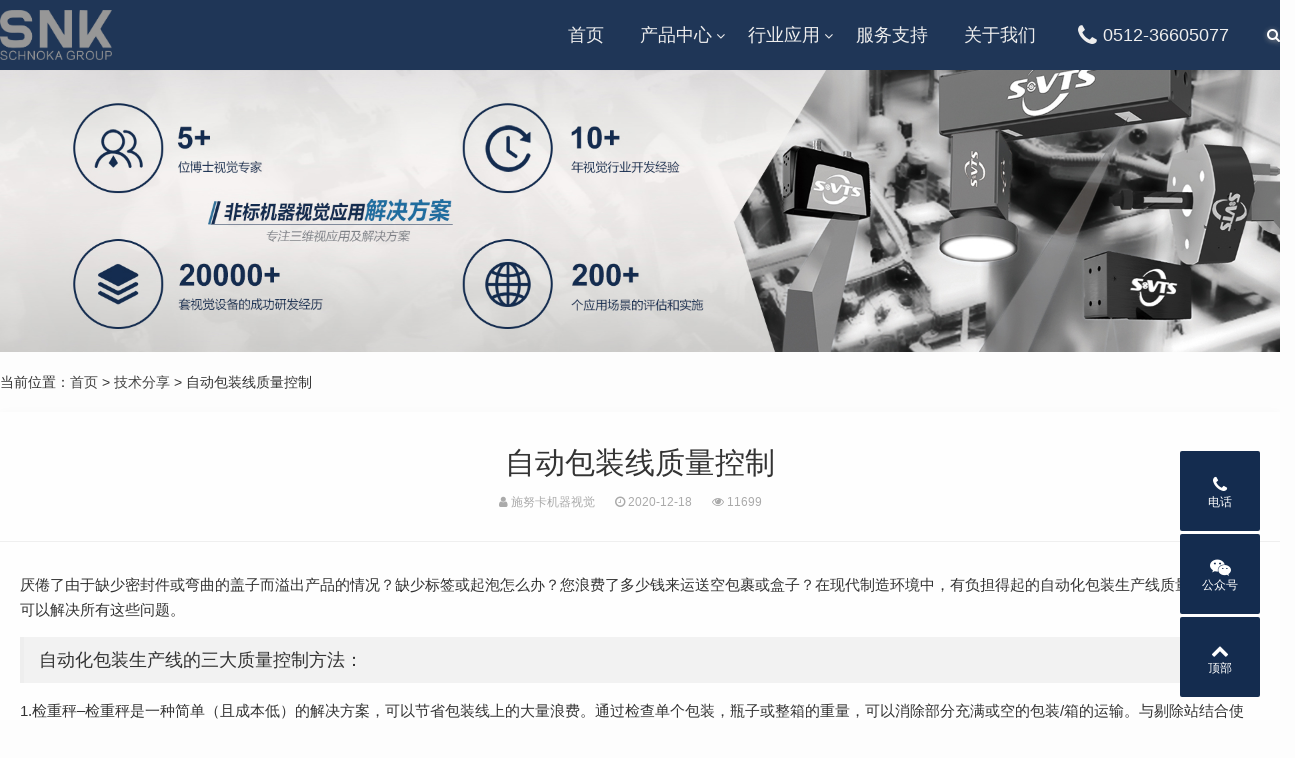

--- FILE ---
content_type: text/html; charset=utf-8
request_url: https://www.schnoka-vts.com/post/222.html
body_size: 7027
content:

<!DOCTYPE html>
<html>
    <head>
        <meta name="viewport" content="width=device-width,initial-scale=1.0,minimum-scale=1.0,maximum-scale=1.0">
        <meta http-equiv="X-UA-Compatible" content="IE=edge">
        <meta name="renderer" content="webkit">
        <meta http-equiv="Content-Type" content="text/html; charset=utf-8"> 
         
        <title>自动包装线质量控制-技术分享-施努卡机器视觉</title>
<meta name="keywords" content="软件,施努卡机器视觉">
<meta name="description" content="厌倦了由于缺少密封件或弯曲的盖子而溢出产品的情况？缺少标签或起泡怎么办？您浪费了多少钱来运送空包裹或盒子？在现代制造环境中，有负担得起的自动化包装生产线质量控制系统可以解决所有这些问题。自动化包装生产线的三大质量控制方法：1.检重秤–检重秤是一种简单（且成本低,施努卡机器视觉">
 
                <meta name="generator" content="Z-BlogPHP 1.7.2">
        <link href="https://www.schnoka-vts.com/zb_users/theme/tx_qiye9/include/favicon.ico" type="image/x-icon" rel="icon">
        <link rel="stylesheet" href="https://www.schnoka-vts.com/zb_users/theme/tx_qiye9/style/css/font-awesome.min.css" type="text/css" media="all">
        <link rel="stylesheet" href="https://www.schnoka-vts.com/zb_users/theme/tx_qiye9/style/css/swiper-4.2.2.min.css" type="text/css" media="all">
        <link rel="stylesheet" href="https://www.schnoka-vts.com/zb_users/theme/tx_qiye9/style/css/shiui.min.css?2020-09-16" type="text/css" media="all">
                <link rel="stylesheet" href="https://www.schnoka-vts.com/zb_users/theme/tx_qiye9/style/css/animate.min.css" type="text/css" media="all">
                <link rel="stylesheet" href="https://www.schnoka-vts.com/zb_users/theme/tx_qiye9/style/txcstx.min.css?2020-10-22" type="text/css" media="all">
        <script src="https://www.schnoka-vts.com/zb_system/script/jquery-2.2.4.min.js" type="text/javascript"></script>
        <script src="https://www.schnoka-vts.com/zb_system/script/zblogphp.js" type="text/javascript"></script>
        <script src="https://www.schnoka-vts.com/zb_system/script/c_html_js_add.php" type="text/javascript"></script>
        <script src="https://www.schnoka-vts.com/zb_users/theme/tx_qiye9/script/swiper-4.2.2.min.js"></script>
                <style>body{background-color: #FDFDFD;color:#333333;}.pro-info-box::after{border-color:#FDFDFD;}a{color:#444444;}.tx-box,.side-box dl,.pro-box1{background-color:#FFFFFF;}.tx-text hr, .tx-hr,.tx-comments > ul.msg,.tx-textarea,.tx-input,.side-box dl dt, .tx-title1{border-color:#EFEFEF;}.tx-color2,.pagebar a:hover,.pagebar .now-page,.nav>ul>li.on>a::after,.nav>ul>li>a:hover::after,.nav>ul>li.hover>a::after,.nav>ul>li>ul,.swiper-pagination-bullet-active,.service-box:hover::after,.service-box1>hgroup span:hover,.tx-qiye9-btn:hover,.home-pro-list a:hover,.home-pro-list a.on,.foot-ico a:hover,.info-tag a:hover,.search-con form button{background-color:#327199;}.search-con form,.service-box1>hgroup span,.tx-qiye9-btn,.tx-qiye9-btn1,.home-pro-title section a:hover::after,.home-pro-title section a.on::after,.foot-ico a:hover{border-color:#327199;}.nav>ul>li>ul::before{border-bottom-color:#327199;}.service-box>section i.fa,.service-box:hover>hgroup span:hover,.service-box1>hgroup span,.tx-qiye9-btn,.tx-qiye9-btn1,a:hover{color:#327199;}.fixed-kf li>div::after{border-left-color:#142C4F;}.topstyle::after,.headerfixed::after,.header-bg::after,.fixed-kf li>a,.fixed-kf li>div{background-color:#142C4F;}@media screen and (max-width: 992px){.nav::after{background-color:#142C4F;}}</style>
            </head>
    <body>
        <div class="header topstyle">
            <div class="wide">
                <div class="logo fl">
                    <a href="https://www.schnoka-vts.com/" title="施努卡机器视觉"><img src="https://www.schnoka-vts.com/zb_users/upload/2023/05/202305221684743802814992.png" alt="施努卡机器视觉"></a>                </div>
                <a href="javascript:;" class="nav-on fr"><i></i><i></i><i></i></a>
				
                <a rel="nofollow" href="javascript:;" class="search-on fr"><i class="fa fa-search"></i></a>
                <div class="nav fr">
                    <ul class="clearfix">
                        <li class="navbar-item"><a href="/" title="">首页</a></li><li class="navbar-item"><a href="https://www.schnoka-vts.com/category-2.html" title="产品中心">产品中心</a><ul><li class="navbar-item"><a href="https://www.schnoka-vts.com/category-19.html" title="视觉软件平台及元器件">视觉软件平台及元器件</a></li><li class="navbar-item"><a href="https://www.schnoka-vts.com/category-20.html" title="AI + 3D视觉传感器系列">AI + 3D视觉传感器系列</a></li><li class="navbar-item"><a href="https://www.schnoka-vts.com/category-21.html" title="智能检测筛选机系列">智能检测筛选机系列</a></li><li class="navbar-item"><a href="https://www.schnoka-vts.com/category-22.html" title="非标机器视觉应用解决方案">非标机器视觉应用解决方案</a></li><li class="navbar-item"><a href="https://www.schnoka-vts.com/category-43.html" title="3D SPI & AOI">3D SPI & AOI</a></li><li class="navbar-item"><a href="https://www.schnoka-vts.com/category-44.html" title="食品分选机">食品分选机</a></li></ul></li><li class="navbar-item"><a href="https://www.schnoka-vts.com/category-8.html" title="行业应用">行业应用</a><ul><li class="navbar-item"><a href="https://www.schnoka-vts.com/category-24.html" title="汽车及零部件">汽车及零部件</a></li><li class="navbar-item"><a href="https://www.schnoka-vts.com/category-26.html" title="锂电池及新能源">锂电池及新能源</a></li></ul></li><li class="navbar-item"><a href="https://www.schnoka-vts.com/category-14.html" title=" 服务支持">服务支持</a></li><li class="navbar-item"><a href="https://www.schnoka-vts.com/4.html" title="关于我们">关于我们</a></li><li class="navbar-item"><a href="tel:0512-36605077" title="服务热线"><i class="fa fa-phone fa-fw fa-lg"></i>0512-36605077</a></li>                    </ul>
                </div>
            </div>
        </div>
        <div class="topstyle-h"></div>
<div class="head-bg">
        <i><img src="https://www.schnoka-vts.com/zb_users/upload/2020/11/202011271606454005328673.jpg" alt="自动包装线质量控制"></i>
    
</div>

<div class="wide">
    <div class="place pd20-1">
        当前位置：<a href="https://www.schnoka-vts.com/">首页</a>         > <a href="https://www.schnoka-vts.com/category-17.html" title="技术分享">技术分享</a>  > 自动包装线质量控制            </div>

    <div class="row">
        <div class="col-24 col-m-24">
                        <div class="tx-box mb20 wow fadeInUp">
    <div class="info-title ta-c">
        <h1 class="f-30 mb10">自动包装线质量控制</h1>
        <p class="f-12 f-gray1"><span class="mr20"><i class="fa fa-user"></i> 施努卡机器视觉</span><span class="mr20"><i class="fa fa-clock-o"></i> 2020-12-18</span><span class="mr20"><i class="fa fa-eye"></i> 11699</span></p>
    </div>
    <hr class="tx-hr">
    <div class="pd20">
        <div class="tx-text mb20 f-15">
            <p>厌倦了由于缺少密封件或弯曲的盖子而溢出产品的情况？缺少标签或起泡怎么办？您浪费了多少钱来运送空包裹或盒子？在现代制造环境中，有负担得起的自动化包装生产线质量控制系统可以解决所有这些问题。</p><h3>自动化包装生产线的三大质量控制方法：</h3><p>1.检重秤–检重秤是一种简单（且成本低）的解决方案，可以节省包装线上的大量浪费。通过检查单个包装，瓶子或整箱的重量，可以消除部分充满或空的包装/箱的运输。与剔除站结合使用，自动检重秤可以消除生产线上装满的容器。再循环系统可以确保适当时不浪费包装或容器。</p><p><br/></p><p>2.传感器–传感器的包装线质量控制应用程序的数量随着传感器检测各种参数的能力变得越来越复杂而增长。使用传感器使包装过程保持同步，检测丢失的包装并消除不必要的产品浪费，可以用很小的成本在财务上产生重大影响。</p><p><br/></p><p>3.机器视觉系统–机器视觉可以完成许多包装检查应用程序。从包装完整性到日期代码检查或颜色验证的所有内容都可以使用定制的机器视觉系统自动进行。此选项可能比前两个选项更昂贵，但是对于高速应用或重要的包装线质量控制问题，机器视觉系统可以提供值得一提的强大解决方案。机器视觉系统还提供了实时数据收集和事件捕获的附加好处，可帮助制造商调整包装线以获得更好的结果。</p><p><br/></p><p>高度自动化的包装生产线以各种组合方式使用所有这三种解决方案。您在包装生产线上使用什么质量控制措施？您从这些解决方案的集成中看到了什么好处？在下面发表评论，让我们知道。</p><p><br/></p><div id="dpajax" style="display:none;"></div>			</br>
			<STRONG>本文链接地址：<a href="https://www.schnoka-vts.com/post/222.html" title="自动包装线质量控制">https://www.schnoka-vts.com/post/222.html</a></STRONG>
			</br>
        </div>
        <div class="clearfix">
                        <div class="info-tag fl lh-30">
                <strong>标签：</strong><a href="https://www.schnoka-vts.com/tags-1235.html" target="_blank" class="ml10">软件</a>            </div>
            
            <div class="info-fx fr">
                <div data-title="自动包装线质量控制" data-url="https://www.schnoka-vts.com/post/222.html" id="showbg"></div>
                <div class="share-box ta-c">
              
                </div>
            </div>
        </div>
    </div>
    <hr class="tx-hr mb15">
    <div class="info-next pd20-2">
        <ul class="row">
            <li class="col-12 col-m-24 mb15">上一篇：<a  href="https://www.schnoka-vts.com/post/221.html" title="线扫描图像：视觉批量检查的未来">线扫描图像：视觉批量检查的未来</a></li>
            <li class="col-12 col-m-24 ta-r mb15">下一篇：<a  href="https://www.schnoka-vts.com/post/223.html" title="PLC控制">PLC控制</a></li>
        </ul>
    </div>
</div>

<div class="tx-box mb20 wow fadeInUp">
    <h2 class="f-18 pd15-4">为您推荐</h2>
    <hr class="tx-hr">
    <div class="pd15">
                        <ul class="row ul-36">
                        <li class="col-12 col-m-24">
                <a href="https://www.schnoka-vts.com/post/781.html" title="机器视觉在检测行业具有明显优势"><i class="fa fa-angle-double-right"></i> 机器视觉在检测行业具有明显优势</a>
            </li>
                        <li class="col-12 col-m-24">
                <a href="https://www.schnoka-vts.com/post/765.html" title="机器视觉系统组成和工作原理"><i class="fa fa-angle-double-right"></i> 机器视觉系统组成和工作原理</a>
            </li>
                        <li class="col-12 col-m-24">
                <a href="https://www.schnoka-vts.com/post/764.html" title="机器视觉软件有哪些优势"><i class="fa fa-angle-double-right"></i> 机器视觉软件有哪些优势</a>
            </li>
                        <li class="col-12 col-m-24">
                <a href="https://www.schnoka-vts.com/post/750.html" title="机器视觉技术目前面临的困难是什么？"><i class="fa fa-angle-double-right"></i> 机器视觉技术目前面临的困难是什么？</a>
            </li>
                        <li class="col-12 col-m-24">
                <a href="https://www.schnoka-vts.com/post/600.html" title="PCB印刷线路板视觉对位系统"><i class="fa fa-angle-double-right"></i> PCB印刷线路板视觉对位系统</a>
            </li>
                        <li class="col-12 col-m-24">
                <a href="https://www.schnoka-vts.com/post/508.html" title="机器学习用什么软件？"><i class="fa fa-angle-double-right"></i> 机器学习用什么软件？</a>
            </li>
                        <li class="col-12 col-m-24">
                <a href="https://www.schnoka-vts.com/post/456.html" title="机器视觉原理，机器视觉软件有哪些"><i class="fa fa-angle-double-right"></i> 机器视觉原理，机器视觉软件有哪些</a>
            </li>
                        <li class="col-12 col-m-24">
                <a href="https://www.schnoka-vts.com/post/402.html" title="机器视觉完美把控产品质量"><i class="fa fa-angle-double-right"></i> 机器视觉完美把控产品质量</a>
            </li>
                        <li class="col-12 col-m-24">
                <a href="https://www.schnoka-vts.com/post/385.html" title="智能相机系统的布局"><i class="fa fa-angle-double-right"></i> 智能相机系统的布局</a>
            </li>
                        <li class="col-12 col-m-24">
                <a href="https://www.schnoka-vts.com/post/383.html" title="机器视觉系统正确选择"><i class="fa fa-angle-double-right"></i> 机器视觉系统正确选择</a>
            </li>
                    </ul>
            </div>
</div>
<div class="tx-box mb20 wow fadeInUp">
    <h2 class="f-18 pd15-4">热门推荐</h2>
    <hr class="tx-hr">
    <div class="pd15">
               <ul class="row ul-36">
                        <li class="col-12 col-m-24">
                <a href="https://www.schnoka-vts.com/post/226.html"><i class="fa fa-angle-double-right"></i> 深入研究机器视觉系统及其用途</a>
            </li>
                        <li class="col-12 col-m-24">
                <a href="https://www.schnoka-vts.com/post/354.html"><i class="fa fa-angle-double-right"></i> 色差</a>
            </li>
                        <li class="col-12 col-m-24">
                <a href="https://www.schnoka-vts.com/post/360.html"><i class="fa fa-angle-double-right"></i> 热过滤器结构原理</a>
            </li>
                        <li class="col-12 col-m-24">
                <a href="https://www.schnoka-vts.com/post/844.html"><i class="fa fa-angle-double-right"></i> 机器视觉企业发展现状特征</a>
            </li>
                        <li class="col-12 col-m-24">
                <a href="https://www.schnoka-vts.com/post/828.html"><i class="fa fa-angle-double-right"></i> 机器视觉技术的典型应用领域是什么？</a>
            </li>
                        <li class="col-12 col-m-24">
                <a href="https://www.schnoka-vts.com/post/894.html"><i class="fa fa-angle-double-right"></i> 智能机器视觉系统（机器视觉系统有哪几部分组成）</a>
            </li>
                        <li class="col-12 col-m-24">
                <a href="https://www.schnoka-vts.com/post/335.html"><i class="fa fa-angle-double-right"></i> 机器视觉紫外线照明</a>
            </li>
                        <li class="col-12 col-m-24">
                <a href="https://www.schnoka-vts.com/post/602.html"><i class="fa fa-angle-double-right"></i> 产品检测机器视觉系统历史发展及现状</a>
            </li>
                        <li class="col-12 col-m-24">
                <a href="https://www.schnoka-vts.com/post/168.html"><i class="fa fa-angle-double-right"></i> 用于食品检验应用的机器视觉趋势</a>
            </li>
                        <li class="col-12 col-m-24">
                <a href="https://www.schnoka-vts.com/post/425.html"><i class="fa fa-angle-double-right"></i> 为机器视觉选择机器视觉系统</a>
            </li>
                    </ul>
    </div>
</div>
                    </div>

            </div>
</div>



<div class="home-pd form-box">
    <div class="wide wow fadeInUp">
                <div class="ta-c mb30">
            <h2 class="f-30 mb5">立即定制视觉方案</h2>        </div>
                <ul class="form-con row1 wow fadeInUp">
            <li class="col-12 col-m-24 mb10 col1-"><input type="text" name="D1" id="D1" class="tx-input" value="" placeholder="* 请输入 姓名"></li>
                        <li class="col-12 col-m-24 mb10 col1-"><input type="text" name="D2" id="D2" class="tx-input" value="" placeholder="* 请输入 手机号"></li>                                                <li class="col-24 col-m-24 mb10 col1-"><textarea name="D5" type="text" id="D5" class="tx-textarea" placeholder="* 请输入 机器视觉相关的需求，我们技术会第一时间联系您。"></textarea></li>            <li class="col-6 col-m-24 mb10 col1-"><div class="input-ma"><input required="required" type="text" name="verifycode" class="tx-input" value="" placeholder="* 请输入 验证码"> <img src="https://www.schnoka-vts.com/zb_system/script/c_validcode.php?id=tx_qiye9" onclick="javascript:this.src='https://www.schnoka-vts.com/zb_system/script/c_validcode.php?id=tx_qiye9&amp;tm='+Math.random();"></div></li>
            <li class="col-6 col-m-24 col1- ta-r fr"><input name="sumbit" type="submit" tabindex="6" value="提交" class="tx-btn tx-color2" onclick="return formsubmit();"></li>
        </ul>
    </div>
</div>

<div class="footer f-13">
        <div class="wide">
        <dl class="row mb20">
            <dd class="col-4 col-m-8 mb15 wow fadeInUp">
                <h3 class="f-18 mb10"><strong>产品中心</strong></h3>
<ul class="f-16 mb10">
     <li><a style="color:white" href=/category-2.html>视觉软件平台及元器件</a></li>
     <li><a style="color:white" href=/category-20.html>2D/3D视觉传感器系列</a></li>
     <li><a style="color:white" href=/category-21.html>智能检测筛选机系列</a></li>
     <li><a style="color:white" href=/category-22.html>非标机器视觉应用解决方案</a></li>
</ul>            </dd>
            <dd class="col-5 col-m-8 mb15 wow fadeInUp">
                <h3 class="f-18 mb10"><strong>联系方式</strong></h3>
<ul class="f-16 mb10">
    <li>固话：0512-36605077</li>
     <li>邮箱：info@schnoka-vts.com</li>
</ul>            </dd>
            <dd class="col-4 col-m-8 mb15 wow fadeInUp">
                <h3 class="f-18 mb10" style="color:#3B6EA5"><strong>联系方式</strong></h3>
<ul class="f-16 mb10">
     <li>手机：8618917577276</li>
    <li>地址：江苏省昆山市花桥经济开发区蓬青路58号</li>
</ul>            </dd>
            <dd class="col-10 col-m-24 mb15 fr wow fadeInUp">
                <h3 class="f-18 mb10"><strong>关于施努卡</strong></h3>
<p class="f-16 mb20">Schnoka长期致力于机器视觉产品研发制造和服务，我们永远把客户的需求作为我们工作的目标。我们深知客户信任的宝贵，从您的第一个问题到Schnoka的产品应用在您的工厂，在整个过程中，我们将会提供卓越的产品和服务。</p>
<p class="foot-ico">
    <a rel="nofollow" href="mailto:info@schnoka-vts.com"><i class="fa fa-envelope-o"></i></a>
</p>            </dd>
        </dl>
    </div>
        <div class="copy ta-c f-12">
        <div class="wide">
            <div class="footerNav" style="font-size:14px;" id="footer_nav"><a href="https://www.schnoka-vts.com/category-16.html">新闻资讯</a>&nbsp;&nbsp;&nbsp;&nbsp;&nbsp;&nbsp;<a href="https://www.schnoka-vts.com/sitemap.xml">SiteMap</a>                                                                                                                                                              </div>Copyright @ 2010 - 2022 施努卡（苏州）智能装备有限公司 SNK SCHNOKA GROUP版权所有.<div class="footerNav" id="footer_nav">  备案号：<a style="color:white" rel="nofollow" href="https://beian.miit.gov.cn/" target="_blank">苏ICP备19021135号</a></div><script>var _hmt = _hmt || [];(function() {  var hm = document.createElement("script");  hm.src = "https://hm.baidu.com/hm.js?84d9134da63cfbe55d691b276a3192e4";  var s = document.getElementsByTagName("script")[0];   s.parentNode.insertBefore(hm, s);})();</script>        </div>
    </div>
</div>

<div class="fixed-kf">
    <ul class="clearfix tx-bg1">
        <li class="pchide"><a href="https://www.schnoka-vts.com/" title="施努卡机器视觉"><i class="fa fa-home"></i> 首页</a></li>
                <li><a rel="nofollow" href="tel:0512-36605077" class="tx-color"><i class="fa fa-phone"></i>电话</a><div class="kf-call"><a rel="nofollow" style="color:white"href="tel:0512-36605077" class="f-white f-20"><i class="fa fa-phone"></i> 0512-36605077</a></div></li>  
                <li>
            <a rel="nofollow" href="javascript:;" class="tx-color"><i class="fa fa-weixin"></i>公众号</a>
            <div class="kf-box">
                <h2 class="f-14 f-bold mb10">关注施努卡微信公众号</h2>
<p><img src="/zb_users/upload/2020/11/1488922_1861405_0.jpg" alt="施努卡官方微信"></p>            </div>
        </li>
        <li><a rel="nofollow" href="javascript:;" class="gotop tx-color"><i class="fa fa-chevron-up"></i>顶部</a></li>
    </ul>
</div>
<div class="pop-box">
    <div class="pop-con">
        <h2 class="f-18"><span></span></h2>
        <dl class="pd20"></dl>
    </div>
    <a rel="nofollow" href="javascript:void(0)" class="pop-off"><i class="fa fa-times"></i></a>
</div>

<div class="mask-box"></div>
<script src="https://www.schnoka-vts.com/zb_users/theme/tx_qiye9/script/wow.min.js"></script>
<script>if (!(/msie [6|7|8|9]/i.test(navigator.userAgent))) {new WOW().init();};</script>
<script src="https://www.schnoka-vts.com/zb_users/theme/tx_qiye9/script/txcstx.min.js?2020-10-22"></script>
<script>
    var searchurl = 'https://www.schnoka-vts.com/'; 
    var searchtxt1 = "搜索"; 
    var searchtxt2 = "输入关键词可以直接搜索"; 
    pop('.search-on',''+searchtxt1+'','<div class="search-con"><form name="search" method="post" action="'+searchurl+'zb_system/cmd.php?act=search"><input name="q" size="11" type="text" class="fl" placeholder="'+searchtxt2+'"><button class="search-submit" id="btnPost" type="submit"><i class="fa fa-search"></i></button></form></div>');
</script>
<script>
(function(){
    var bp = document.createElement('script');
    var curProtocol = window.location.protocol.split(':')[0];
    if (curProtocol === 'https'){
   bp.src = 'https://zz.bdstatic.com/linksubmit/push.js';
  }
  else{
  bp.src = 'http://push.zhanzhang.baidu.com/push.js';
  }
    var s = document.getElementsByTagName("script")[0];
    s.parentNode.insertBefore(bp, s);
})();
</script>
<script type="text/javascript" src="https://www.schnoka-vts.com/zb_users/plugin/DPlayer/plugin/flv.min.js"></script>
<script type="text/javascript" src="https://www.schnoka-vts.com/zb_users/plugin/DPlayer/DPlayer.min.js?v=1.1.3"></script>
<script>function dpajaxload(){if(0<$('#dpajax').length){var DPlayerOptions=[];eval($('#dpajax').text());for(i=0;i<DPlayerOptions.length;i++)new DPlayer({element:document.getElementById('dp'+DPlayerOptions[i].id),autoplay:DPlayerOptions[i].autoplay,theme:DPlayerOptions[i].theme,loop:DPlayerOptions[i].loop,lang:DPlayerOptions[i].lang,screenshot:DPlayerOptions[i].screenshot,hotkey:DPlayerOptions[i].hotkey,preload:DPlayerOptions[i].preload,video:DPlayerOptions[i].video,danmaku:DPlayerOptions[i].danmaku})}}dpajaxload();</script><script>
        (function(){
            var bp = document.createElement('script');
            var curProtocol = window.location.protocol.split(':')[0];
            if (curProtocol === 'https'){
                bp.src = 'https://zz.bdstatic.com/linksubmit/push.js';
            }
            else{
                bp.src = 'http://push.zhanzhang.baidu.com/push.js';
            }
            var s = document.getElementsByTagName('script')[0];
            s.parentNode.insertBefore(bp, s);
        })();
        </script></body>
</html><!--48.42 ms , 22 queries , 3523kb memory , 0 error-->

--- FILE ---
content_type: application/javascript
request_url: https://www.schnoka-vts.com/zb_users/theme/tx_qiye9/script/wow.min.js
body_size: 2924
content:
/*! WOW - v1.0.1 - 2014-09-03
* Copyright (c) 2014 Matthieu Aussaguel; Licensed MIT */
(function(){var dXcYdKcB,gRcQcGcf,cfcccLdB,gCadeYfR,eWfecYeJ,fZdUcZbR=function(dXcYdKcB,gRcQcGcf){return function(){return dXcYdKcB.apply(gRcQcGcf,arguments)}},dNeUeGeC=[].indexOf||function(dXcYdKcB){for(var gRcQcGcf=0,cfcccLdB=this.length;cfcccLdB>gRcQcGcf;gRcQcGcf++)if(gRcQcGcf in this&&this[gRcQcGcf]===dXcYdKcB)return gRcQcGcf;return-1};gRcQcGcf=function(){function dXcYdKcB(){}return dXcYdKcB.prototype.extend=function(dXcYdKcB,gRcQcGcf){var cfcccLdB,gCadeYfR;for(cfcccLdB in gRcQcGcf)gCadeYfR=gRcQcGcf[cfcccLdB],null==dXcYdKcB[cfcccLdB]&&(dXcYdKcB[cfcccLdB]=gCadeYfR);return dXcYdKcB},dXcYdKcB.prototype.isMobile=function(dXcYdKcB){return/Android|webOS|iPhone|iPad|iPod|BlackBerry|IEMobile|Opera Mini/i.test(dXcYdKcB)},dXcYdKcB.prototype.addEvent=function(dXcYdKcB,gRcQcGcf,cfcccLdB){return null!=dXcYdKcB.addEventListener?dXcYdKcB.addEventListener(gRcQcGcf,cfcccLdB,!1):null!=dXcYdKcB.attachEvent?dXcYdKcB.attachEvent("on"+gRcQcGcf,cfcccLdB):dXcYdKcB[gRcQcGcf]=cfcccLdB},dXcYdKcB.prototype.removeEvent=function(dXcYdKcB,gRcQcGcf,cfcccLdB){return null!=dXcYdKcB.removeEventListener?dXcYdKcB.removeEventListener(gRcQcGcf,cfcccLdB,!1):null!=dXcYdKcB.detachEvent?dXcYdKcB.detachEvent("on"+gRcQcGcf,cfcccLdB):delete dXcYdKcB[gRcQcGcf]},dXcYdKcB.prototype.innerHeight=function(){return"innerHeight"in window?window.innerHeight:document.documentElement.clientHeight},dXcYdKcB}(),cfcccLdB=this.WeakMap||this.MozWeakMap||(cfcccLdB=function(){function dXcYdKcB(){this.keys=[],this.values=[]}return dXcYdKcB.prototype.get=function(dXcYdKcB){var gRcQcGcf,cfcccLdB,gCadeYfR,eWfecYeJ,fZdUcZbR;for(fZdUcZbR=this.keys,gRcQcGcf=gCadeYfR=0,eWfecYeJ=fZdUcZbR.length;eWfecYeJ>gCadeYfR;gRcQcGcf=++gCadeYfR)if(cfcccLdB=fZdUcZbR[gRcQcGcf],cfcccLdB===dXcYdKcB)return this.values[gRcQcGcf]},dXcYdKcB.prototype.set=function(dXcYdKcB,gRcQcGcf){var cfcccLdB,gCadeYfR,eWfecYeJ,fZdUcZbR,dNeUeGeC;for(dNeUeGeC=this.keys,cfcccLdB=eWfecYeJ=0,fZdUcZbR=dNeUeGeC.length;fZdUcZbR>eWfecYeJ;cfcccLdB=++eWfecYeJ)if(gCadeYfR=dNeUeGeC[cfcccLdB],gCadeYfR===dXcYdKcB)return void(this.values[cfcccLdB]=gRcQcGcf);return this.keys.push(dXcYdKcB),this.values.push(gRcQcGcf)},dXcYdKcB}()),dXcYdKcB=this.MutationObserver||this.WebkitMutationObserver||this.MozMutationObserver||(dXcYdKcB=function(){function dXcYdKcB(){"undefined"!=typeof console&&null!==console&&console.warn("MutationObserver is not supported by your browser."),"undefined"!=typeof console&&null!==console&&console.warn("WOW.js cannot detect dom mutations, please call .sync() after loading new content.")}return dXcYdKcB.notSupported=!0,dXcYdKcB.prototype.observe=function(){},dXcYdKcB}()),gCadeYfR=this.getComputedStyle||function(dXcYdKcB){return this.getPropertyValue=function(gRcQcGcf){var cfcccLdB;return"float"===gRcQcGcf&&(gRcQcGcf="styleFloat"),eWfecYeJ.test(gRcQcGcf)&&gRcQcGcf.replace(eWfecYeJ,function(dXcYdKcB,gRcQcGcf){return gRcQcGcf.toUpperCase()}),(null!=(cfcccLdB=dXcYdKcB.currentStyle)?cfcccLdB[gRcQcGcf]:void 0)||null},this},eWfecYeJ=/(\-([a-z]){1})/g,this.WOW=function(){function eWfecYeJ(dXcYdKcB){null==dXcYdKcB&&(dXcYdKcB={}),this.scrollCallback=fZdUcZbR(this.scrollCallback,this),this.scrollHandler=fZdUcZbR(this.scrollHandler,this),this.start=fZdUcZbR(this.start,this),this.scrolled=!0,this.config=this.util().extend(dXcYdKcB,this.defaults),this.animationNameCache=new cfcccLdB}return eWfecYeJ.prototype.defaults={boxClass:"wow",animateClass:"animated",offset:0,mobile:!0,live:!0},eWfecYeJ.prototype.init=function(){var dXcYdKcB;return this.element=window.document.documentElement,"interactive"===(dXcYdKcB=document.readyState)||"complete"===dXcYdKcB?this.start():this.util().addEvent(document,"DOMContentLoaded",this.start),this.finished=[]},eWfecYeJ.prototype.start=function(){var gRcQcGcf,cfcccLdB,gCadeYfR,eWfecYeJ;if(this.stopped=!1,this.boxes=function(){var dXcYdKcB,cfcccLdB,gCadeYfR,eWfecYeJ;for(gCadeYfR=this.element.querySelectorAll("."+this.config.boxClass),eWfecYeJ=[],dXcYdKcB=0,cfcccLdB=gCadeYfR.length;cfcccLdB>dXcYdKcB;dXcYdKcB++)gRcQcGcf=gCadeYfR[dXcYdKcB],eWfecYeJ.push(gRcQcGcf);return eWfecYeJ}.call(this),this.all=function(){var dXcYdKcB,cfcccLdB,gCadeYfR,eWfecYeJ;for(gCadeYfR=this.boxes,eWfecYeJ=[],dXcYdKcB=0,cfcccLdB=gCadeYfR.length;cfcccLdB>dXcYdKcB;dXcYdKcB++)gRcQcGcf=gCadeYfR[dXcYdKcB],eWfecYeJ.push(gRcQcGcf);return eWfecYeJ}.call(this),this.boxes.length)if(this.disabled())this.resetStyle();else{for(eWfecYeJ=this.boxes,cfcccLdB=0,gCadeYfR=eWfecYeJ.length;gCadeYfR>cfcccLdB;cfcccLdB++)gRcQcGcf=eWfecYeJ[cfcccLdB],this.applyStyle(gRcQcGcf,!0);this.util().addEvent(window,"scroll",this.scrollHandler),this.util().addEvent(window,"resize",this.scrollHandler),this.interval=setInterval(this.scrollCallback,50)}return this.config.live?new dXcYdKcB(function(dXcYdKcB){return function(gRcQcGcf){var cfcccLdB,gCadeYfR,eWfecYeJ,fZdUcZbR,dNeUeGeC;for(dNeUeGeC=[],eWfecYeJ=0,fZdUcZbR=gRcQcGcf.length;fZdUcZbR>eWfecYeJ;eWfecYeJ++)gCadeYfR=gRcQcGcf[eWfecYeJ],dNeUeGeC.push(function(){var dXcYdKcB,gRcQcGcf,eWfecYeJ,fZdUcZbR;for(eWfecYeJ=gCadeYfR.addedNodes||[],fZdUcZbR=[],dXcYdKcB=0,gRcQcGcf=eWfecYeJ.length;gRcQcGcf>dXcYdKcB;dXcYdKcB++)cfcccLdB=eWfecYeJ[dXcYdKcB],fZdUcZbR.push(this.doSync(cfcccLdB));return fZdUcZbR}.call(dXcYdKcB));return dNeUeGeC}}(this)).observe(document.body,{childList:!0,subtree:!0}):void 0},eWfecYeJ.prototype.stop=function(){return this.stopped=!0,this.util().removeEvent(window,"scroll",this.scrollHandler),this.util().removeEvent(window,"resize",this.scrollHandler),null!=this.interval?clearInterval(this.interval):void 0},eWfecYeJ.prototype.sync=function(){return dXcYdKcB.notSupported?this.doSync(this.element):void 0},eWfecYeJ.prototype.doSync=function(dXcYdKcB){var gRcQcGcf,cfcccLdB,gCadeYfR,eWfecYeJ,fZdUcZbR;if(!this.stopped){if(null==dXcYdKcB&&(dXcYdKcB=this.element),1!==dXcYdKcB.nodeType)return;for(dXcYdKcB=dXcYdKcB.parentNode||dXcYdKcB,eWfecYeJ=dXcYdKcB.querySelectorAll("."+this.config.boxClass),fZdUcZbR=[],cfcccLdB=0,gCadeYfR=eWfecYeJ.length;gCadeYfR>cfcccLdB;cfcccLdB++)gRcQcGcf=eWfecYeJ[cfcccLdB],dNeUeGeC.call(this.all,gRcQcGcf)<0?(this.applyStyle(gRcQcGcf,!0),this.boxes.push(gRcQcGcf),this.all.push(gRcQcGcf),fZdUcZbR.push(this.scrolled=!0)):fZdUcZbR.push(void 0);return fZdUcZbR}},eWfecYeJ.prototype.show=function(dXcYdKcB){return this.applyStyle(dXcYdKcB),dXcYdKcB.className=""+dXcYdKcB.className+" "+this.config.animateClass},eWfecYeJ.prototype.applyStyle=function(dXcYdKcB,gRcQcGcf){var cfcccLdB,gCadeYfR,eWfecYeJ;return gCadeYfR=dXcYdKcB.getAttribute("data-wow-duration"),cfcccLdB=dXcYdKcB.getAttribute("data-wow-delay"),eWfecYeJ=dXcYdKcB.getAttribute("data-wow-iteration"),this.animate(function(fZdUcZbR){return function(){return fZdUcZbR.customStyle(dXcYdKcB,gRcQcGcf,gCadeYfR,cfcccLdB,eWfecYeJ)}}(this))},eWfecYeJ.prototype.animate=function(){return"requestAnimationFrame"in window?function(dXcYdKcB){return window.requestAnimationFrame(dXcYdKcB)}:function(dXcYdKcB){return dXcYdKcB()}}(),eWfecYeJ.prototype.resetStyle=function(){var dXcYdKcB,gRcQcGcf,cfcccLdB,gCadeYfR,eWfecYeJ;for(gCadeYfR=this.boxes,eWfecYeJ=[],gRcQcGcf=0,cfcccLdB=gCadeYfR.length;cfcccLdB>gRcQcGcf;gRcQcGcf++)dXcYdKcB=gCadeYfR[gRcQcGcf],eWfecYeJ.push(dXcYdKcB.setAttribute("style","visibility: visible;"));return eWfecYeJ},eWfecYeJ.prototype.customStyle=function(dXcYdKcB,gRcQcGcf,cfcccLdB,gCadeYfR,eWfecYeJ){return gRcQcGcf&&this.cacheAnimationName(dXcYdKcB),dXcYdKcB.style.visibility=gRcQcGcf?"hidden":"visible",cfcccLdB&&this.vendorSet(dXcYdKcB.style,{animationDuration:cfcccLdB}),gCadeYfR&&this.vendorSet(dXcYdKcB.style,{animationDelay:gCadeYfR}),eWfecYeJ&&this.vendorSet(dXcYdKcB.style,{animationIterationCount:eWfecYeJ}),this.vendorSet(dXcYdKcB.style,{animationName:gRcQcGcf?"none":this.cachedAnimationName(dXcYdKcB)}),dXcYdKcB},eWfecYeJ.prototype.vendors=["moz","webkit"],eWfecYeJ.prototype.vendorSet=function(dXcYdKcB,gRcQcGcf){var cfcccLdB,gCadeYfR,eWfecYeJ,fZdUcZbR;fZdUcZbR=[];for(cfcccLdB in gRcQcGcf)gCadeYfR=gRcQcGcf[cfcccLdB],dXcYdKcB[""+cfcccLdB]=gCadeYfR,fZdUcZbR.push(function(){var gRcQcGcf,fZdUcZbR,dNeUeGeC,dXcYdKcBdXcYdKcB;for(dNeUeGeC=this.vendors,dXcYdKcBdXcYdKcB=[],gRcQcGcf=0,fZdUcZbR=dNeUeGeC.length;fZdUcZbR>gRcQcGcf;gRcQcGcf++)eWfecYeJ=dNeUeGeC[gRcQcGcf],dXcYdKcBdXcYdKcB.push(dXcYdKcB[""+eWfecYeJ+cfcccLdB.charAt(0).toUpperCase()+cfcccLdB.substr(1)]=gCadeYfR);return dXcYdKcBdXcYdKcB}.call(this));return fZdUcZbR},eWfecYeJ.prototype.vendorCSS=function(dXcYdKcB,gRcQcGcf){var cfcccLdB,eWfecYeJ,fZdUcZbR,dNeUeGeC,dXcYdKcBdXcYdKcB,gRcQcGcfdXcYdKcB;for(eWfecYeJ=gCadeYfR(dXcYdKcB),cfcccLdB=eWfecYeJ.getPropertyCSSValue(gRcQcGcf),gRcQcGcfdXcYdKcB=this.vendors,dNeUeGeC=0,dXcYdKcBdXcYdKcB=gRcQcGcfdXcYdKcB.length;dXcYdKcBdXcYdKcB>dNeUeGeC;dNeUeGeC++)fZdUcZbR=gRcQcGcfdXcYdKcB[dNeUeGeC],cfcccLdB=cfcccLdB||eWfecYeJ.getPropertyCSSValue("-"+fZdUcZbR+"-"+gRcQcGcf);return cfcccLdB},eWfecYeJ.prototype.animationName=function(dXcYdKcB){var gRcQcGcf;try{gRcQcGcf=this.vendorCSS(dXcYdKcB,"animation-name").cssText}catch(cfcccLdB){gRcQcGcf=gCadeYfR(dXcYdKcB).getPropertyValue("animation-name")}return"none"===gRcQcGcf?"":gRcQcGcf},eWfecYeJ.prototype.cacheAnimationName=function(dXcYdKcB){return this.animationNameCache.set(dXcYdKcB,this.animationName(dXcYdKcB))},eWfecYeJ.prototype.cachedAnimationName=function(dXcYdKcB){return this.animationNameCache.get(dXcYdKcB)},eWfecYeJ.prototype.scrollHandler=function(){return this.scrolled=!0},eWfecYeJ.prototype.scrollCallback=function(){var dXcYdKcB;return!this.scrolled||(this.scrolled=!1,this.boxes=function(){var gRcQcGcf,cfcccLdB,gCadeYfR,eWfecYeJ;for(gCadeYfR=this.boxes,eWfecYeJ=[],gRcQcGcf=0,cfcccLdB=gCadeYfR.length;cfcccLdB>gRcQcGcf;gRcQcGcf++)dXcYdKcB=gCadeYfR[gRcQcGcf],dXcYdKcB&&(this.isVisible(dXcYdKcB)?this.show(dXcYdKcB):eWfecYeJ.push(dXcYdKcB));return eWfecYeJ}.call(this),this.boxes.length||this.config.live)?void 0:this.stop()},eWfecYeJ.prototype.offsetTop=function(dXcYdKcB){for(var gRcQcGcf;void 0===dXcYdKcB.offsetTop;)dXcYdKcB=dXcYdKcB.parentNode;for(gRcQcGcf=dXcYdKcB.offsetTop;dXcYdKcB=dXcYdKcB.offsetParent;)gRcQcGcf+=dXcYdKcB.offsetTop;return gRcQcGcf},eWfecYeJ.prototype.isVisible=function(dXcYdKcB){var gRcQcGcf,cfcccLdB,gCadeYfR,eWfecYeJ,fZdUcZbR;return cfcccLdB=dXcYdKcB.getAttribute("data-wow-offset")||this.config.offset,fZdUcZbR=window.pageYOffset,eWfecYeJ=fZdUcZbR+Math.min(this.element.clientHeight,this.util().innerHeight())-cfcccLdB,gCadeYfR=this.offsetTop(dXcYdKcB),gRcQcGcf=gCadeYfR+dXcYdKcB.clientHeight,eWfecYeJ>=gCadeYfR&&gRcQcGcf>=fZdUcZbR},eWfecYeJ.prototype.util=function(){return null!=this._util?this._util:this._util=new gRcQcGcf},eWfecYeJ.prototype.disabled=function(){return!this.config.mobile&&this.util().isMobile(navigator.userAgent)},eWfecYeJ}()}).call(this);